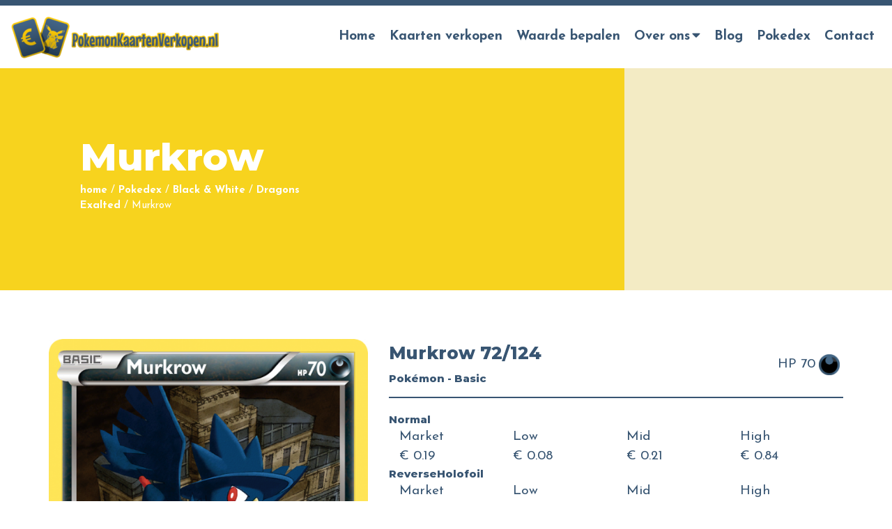

--- FILE ---
content_type: text/html; charset=UTF-8
request_url: https://pokemonkaartenverkopen.nl/pokedex/black-white/dragons-exalted/murkrow-72-124/
body_size: 14448
content:
<!doctype html>
<html lang="nl-NL">
<head>
	<meta charset="UTF-8">
	<meta name="viewport" content="width=device-width, initial-scale=1">
		<link rel="profile" href="https://gmpg.org/xfn/11">
	
		<script>(function(w,d,s,l,i){w[l]=w[l]||[];w[l].push({'gtm.start':
		new Date().getTime(),event:'gtm.js'});var f=d.getElementsByTagName(s)[0],
		j=d.createElement(s),dl=l!='dataLayer'?'&l='+l:'';j.async=true;j.src=
		'https://www.googletagmanager.com/gtm.js?id='+i+dl;f.parentNode.insertBefore(j,f);
		})(window,document,'script','dataLayer','GTM-TX8FWN3');</script>
	
	<meta name='robots' content='index, follow, max-image-preview:large, max-snippet:-1, max-video-preview:-1' />
	<style>img:is([sizes="auto" i], [sizes^="auto," i]) { contain-intrinsic-size: 3000px 1500px }</style>
	
	<!-- This site is optimized with the Yoast SEO plugin v24.5 - https://yoast.com/wordpress/plugins/seo/ -->
	<title>Pokedex - Murkrow 72/124 - Pokemonkaartenverkopen.nl</title>
	<meta name="description" content="Heb jij 1 van de Murkrow 72/124 kaarten uit de Dragons Exalted van Black &amp; White in je bezit? Check dan hier de zeldzaamheid – en de waarde!" />
	<link rel="canonical" href="https://pokemonkaartenverkopen.nl/pokedex/black-white/dragons-exalted/murkrow-72-124/" />
	<meta property="og:locale" content="nl_NL" />
	<meta property="og:type" content="article" />
	<meta property="og:title" content="Pokedex - Murkrow 72/124 - Pokemonkaartenverkopen.nl" />
	<meta property="og:description" content="Heb jij 1 van de Murkrow 72/124 kaarten uit de Dragons Exalted van Black &amp; White in je bezit? Check dan hier de zeldzaamheid – en de waarde!" />
	<meta property="og:url" content="https://pokemonkaartenverkopen.nl/pokedex/black-white/dragons-exalted/murkrow-72-124/" />
	<meta property="og:site_name" content="PokemonKaartenVerkopen.nl" />
	<meta property="article:modified_time" content="2021-08-31T13:03:40+00:00" />
	<meta name="twitter:card" content="summary_large_image" />
	<script type="application/ld+json" class="yoast-schema-graph">{"@context":"https://schema.org","@graph":[{"@type":"WebPage","@id":"https://pokemonkaartenverkopen.nl/pokedex/black-white/dragons-exalted/murkrow-72-124/","url":"https://pokemonkaartenverkopen.nl/pokedex/black-white/dragons-exalted/murkrow-72-124/","name":"Pokedex - Murkrow 72/124 - Pokemonkaartenverkopen.nl","isPartOf":{"@id":"https://pokemonkaartenverkopen.nl/#website"},"datePublished":"2021-08-19T11:19:45+00:00","dateModified":"2021-08-31T13:03:40+00:00","description":"Heb jij 1 van de Murkrow 72/124 kaarten uit de Dragons Exalted van Black &amp; White in je bezit? Check dan hier de zeldzaamheid – en de waarde!","breadcrumb":{"@id":"https://pokemonkaartenverkopen.nl/pokedex/black-white/dragons-exalted/murkrow-72-124/#breadcrumb"},"inLanguage":"nl-NL","potentialAction":[{"@type":"ReadAction","target":["https://pokemonkaartenverkopen.nl/pokedex/black-white/dragons-exalted/murkrow-72-124/"]}]},{"@type":"BreadcrumbList","@id":"https://pokemonkaartenverkopen.nl/pokedex/black-white/dragons-exalted/murkrow-72-124/#breadcrumb","itemListElement":[{"@type":"ListItem","position":1,"name":"home","item":"https://pokemonkaartenverkopen.nl/"},{"@type":"ListItem","position":2,"name":"Pokedex","item":"https://pokemonkaartenverkopen.nl/pokedex/"},{"@type":"ListItem","position":3,"name":"Black &amp; White","item":"https://pokemonkaartenverkopen.nl/pokedex/black-white/"},{"@type":"ListItem","position":4,"name":"Dragons Exalted","item":"https://pokemonkaartenverkopen.nl/pokedex/black-white/dragons-exalted/"},{"@type":"ListItem","position":5,"name":"Murkrow"}]},{"@type":"WebSite","@id":"https://pokemonkaartenverkopen.nl/#website","url":"https://pokemonkaartenverkopen.nl/","name":"PokemonKaartenVerkopen.nl","description":"Verkoop je Pokemon Kaarten!","publisher":{"@id":"https://pokemonkaartenverkopen.nl/#organization"},"potentialAction":[{"@type":"SearchAction","target":{"@type":"EntryPoint","urlTemplate":"https://pokemonkaartenverkopen.nl/?s={search_term_string}"},"query-input":{"@type":"PropertyValueSpecification","valueRequired":true,"valueName":"search_term_string"}}],"inLanguage":"nl-NL"},{"@type":"Organization","@id":"https://pokemonkaartenverkopen.nl/#organization","name":"PokemonKaartenVerkopen","url":"https://pokemonkaartenverkopen.nl/","logo":{"@type":"ImageObject","inLanguage":"nl-NL","@id":"https://pokemonkaartenverkopen.nl/#/schema/logo/image/","url":"https://pokemonkaartenverkopen.nl/wp-content/uploads/2020/09/Logo-PokemonKaartenVerkopen.png","contentUrl":"https://pokemonkaartenverkopen.nl/wp-content/uploads/2020/09/Logo-PokemonKaartenVerkopen.png","width":492,"height":100,"caption":"PokemonKaartenVerkopen"},"image":{"@id":"https://pokemonkaartenverkopen.nl/#/schema/logo/image/"}}]}</script>
	<!-- / Yoast SEO plugin. -->


<link rel='dns-prefetch' href='//unpkg.com' />
<link rel="alternate" type="application/rss+xml" title="PokemonKaartenVerkopen.nl &raquo; feed" href="https://pokemonkaartenverkopen.nl/feed/" />
<link rel="alternate" type="application/rss+xml" title="PokemonKaartenVerkopen.nl &raquo; reacties feed" href="https://pokemonkaartenverkopen.nl/comments/feed/" />
<link rel='stylesheet' id='wp-block-library-css' href='https://pokemonkaartenverkopen.nl/wp-includes/css/dist/block-library/style.min.css?ver=6.7.4' type='text/css' media='all' />
<style id='classic-theme-styles-inline-css' type='text/css'>
/*! This file is auto-generated */
.wp-block-button__link{color:#fff;background-color:#32373c;border-radius:9999px;box-shadow:none;text-decoration:none;padding:calc(.667em + 2px) calc(1.333em + 2px);font-size:1.125em}.wp-block-file__button{background:#32373c;color:#fff;text-decoration:none}
</style>
<style id='global-styles-inline-css' type='text/css'>
:root{--wp--preset--aspect-ratio--square: 1;--wp--preset--aspect-ratio--4-3: 4/3;--wp--preset--aspect-ratio--3-4: 3/4;--wp--preset--aspect-ratio--3-2: 3/2;--wp--preset--aspect-ratio--2-3: 2/3;--wp--preset--aspect-ratio--16-9: 16/9;--wp--preset--aspect-ratio--9-16: 9/16;--wp--preset--color--black: #000000;--wp--preset--color--cyan-bluish-gray: #abb8c3;--wp--preset--color--white: #ffffff;--wp--preset--color--pale-pink: #f78da7;--wp--preset--color--vivid-red: #cf2e2e;--wp--preset--color--luminous-vivid-orange: #ff6900;--wp--preset--color--luminous-vivid-amber: #fcb900;--wp--preset--color--light-green-cyan: #7bdcb5;--wp--preset--color--vivid-green-cyan: #00d084;--wp--preset--color--pale-cyan-blue: #8ed1fc;--wp--preset--color--vivid-cyan-blue: #0693e3;--wp--preset--color--vivid-purple: #9b51e0;--wp--preset--gradient--vivid-cyan-blue-to-vivid-purple: linear-gradient(135deg,rgba(6,147,227,1) 0%,rgb(155,81,224) 100%);--wp--preset--gradient--light-green-cyan-to-vivid-green-cyan: linear-gradient(135deg,rgb(122,220,180) 0%,rgb(0,208,130) 100%);--wp--preset--gradient--luminous-vivid-amber-to-luminous-vivid-orange: linear-gradient(135deg,rgba(252,185,0,1) 0%,rgba(255,105,0,1) 100%);--wp--preset--gradient--luminous-vivid-orange-to-vivid-red: linear-gradient(135deg,rgba(255,105,0,1) 0%,rgb(207,46,46) 100%);--wp--preset--gradient--very-light-gray-to-cyan-bluish-gray: linear-gradient(135deg,rgb(238,238,238) 0%,rgb(169,184,195) 100%);--wp--preset--gradient--cool-to-warm-spectrum: linear-gradient(135deg,rgb(74,234,220) 0%,rgb(151,120,209) 20%,rgb(207,42,186) 40%,rgb(238,44,130) 60%,rgb(251,105,98) 80%,rgb(254,248,76) 100%);--wp--preset--gradient--blush-light-purple: linear-gradient(135deg,rgb(255,206,236) 0%,rgb(152,150,240) 100%);--wp--preset--gradient--blush-bordeaux: linear-gradient(135deg,rgb(254,205,165) 0%,rgb(254,45,45) 50%,rgb(107,0,62) 100%);--wp--preset--gradient--luminous-dusk: linear-gradient(135deg,rgb(255,203,112) 0%,rgb(199,81,192) 50%,rgb(65,88,208) 100%);--wp--preset--gradient--pale-ocean: linear-gradient(135deg,rgb(255,245,203) 0%,rgb(182,227,212) 50%,rgb(51,167,181) 100%);--wp--preset--gradient--electric-grass: linear-gradient(135deg,rgb(202,248,128) 0%,rgb(113,206,126) 100%);--wp--preset--gradient--midnight: linear-gradient(135deg,rgb(2,3,129) 0%,rgb(40,116,252) 100%);--wp--preset--font-size--small: 13px;--wp--preset--font-size--medium: 20px;--wp--preset--font-size--large: 36px;--wp--preset--font-size--x-large: 42px;--wp--preset--spacing--20: 0.44rem;--wp--preset--spacing--30: 0.67rem;--wp--preset--spacing--40: 1rem;--wp--preset--spacing--50: 1.5rem;--wp--preset--spacing--60: 2.25rem;--wp--preset--spacing--70: 3.38rem;--wp--preset--spacing--80: 5.06rem;--wp--preset--shadow--natural: 6px 6px 9px rgba(0, 0, 0, 0.2);--wp--preset--shadow--deep: 12px 12px 50px rgba(0, 0, 0, 0.4);--wp--preset--shadow--sharp: 6px 6px 0px rgba(0, 0, 0, 0.2);--wp--preset--shadow--outlined: 6px 6px 0px -3px rgba(255, 255, 255, 1), 6px 6px rgba(0, 0, 0, 1);--wp--preset--shadow--crisp: 6px 6px 0px rgba(0, 0, 0, 1);}:where(.is-layout-flex){gap: 0.5em;}:where(.is-layout-grid){gap: 0.5em;}body .is-layout-flex{display: flex;}.is-layout-flex{flex-wrap: wrap;align-items: center;}.is-layout-flex > :is(*, div){margin: 0;}body .is-layout-grid{display: grid;}.is-layout-grid > :is(*, div){margin: 0;}:where(.wp-block-columns.is-layout-flex){gap: 2em;}:where(.wp-block-columns.is-layout-grid){gap: 2em;}:where(.wp-block-post-template.is-layout-flex){gap: 1.25em;}:where(.wp-block-post-template.is-layout-grid){gap: 1.25em;}.has-black-color{color: var(--wp--preset--color--black) !important;}.has-cyan-bluish-gray-color{color: var(--wp--preset--color--cyan-bluish-gray) !important;}.has-white-color{color: var(--wp--preset--color--white) !important;}.has-pale-pink-color{color: var(--wp--preset--color--pale-pink) !important;}.has-vivid-red-color{color: var(--wp--preset--color--vivid-red) !important;}.has-luminous-vivid-orange-color{color: var(--wp--preset--color--luminous-vivid-orange) !important;}.has-luminous-vivid-amber-color{color: var(--wp--preset--color--luminous-vivid-amber) !important;}.has-light-green-cyan-color{color: var(--wp--preset--color--light-green-cyan) !important;}.has-vivid-green-cyan-color{color: var(--wp--preset--color--vivid-green-cyan) !important;}.has-pale-cyan-blue-color{color: var(--wp--preset--color--pale-cyan-blue) !important;}.has-vivid-cyan-blue-color{color: var(--wp--preset--color--vivid-cyan-blue) !important;}.has-vivid-purple-color{color: var(--wp--preset--color--vivid-purple) !important;}.has-black-background-color{background-color: var(--wp--preset--color--black) !important;}.has-cyan-bluish-gray-background-color{background-color: var(--wp--preset--color--cyan-bluish-gray) !important;}.has-white-background-color{background-color: var(--wp--preset--color--white) !important;}.has-pale-pink-background-color{background-color: var(--wp--preset--color--pale-pink) !important;}.has-vivid-red-background-color{background-color: var(--wp--preset--color--vivid-red) !important;}.has-luminous-vivid-orange-background-color{background-color: var(--wp--preset--color--luminous-vivid-orange) !important;}.has-luminous-vivid-amber-background-color{background-color: var(--wp--preset--color--luminous-vivid-amber) !important;}.has-light-green-cyan-background-color{background-color: var(--wp--preset--color--light-green-cyan) !important;}.has-vivid-green-cyan-background-color{background-color: var(--wp--preset--color--vivid-green-cyan) !important;}.has-pale-cyan-blue-background-color{background-color: var(--wp--preset--color--pale-cyan-blue) !important;}.has-vivid-cyan-blue-background-color{background-color: var(--wp--preset--color--vivid-cyan-blue) !important;}.has-vivid-purple-background-color{background-color: var(--wp--preset--color--vivid-purple) !important;}.has-black-border-color{border-color: var(--wp--preset--color--black) !important;}.has-cyan-bluish-gray-border-color{border-color: var(--wp--preset--color--cyan-bluish-gray) !important;}.has-white-border-color{border-color: var(--wp--preset--color--white) !important;}.has-pale-pink-border-color{border-color: var(--wp--preset--color--pale-pink) !important;}.has-vivid-red-border-color{border-color: var(--wp--preset--color--vivid-red) !important;}.has-luminous-vivid-orange-border-color{border-color: var(--wp--preset--color--luminous-vivid-orange) !important;}.has-luminous-vivid-amber-border-color{border-color: var(--wp--preset--color--luminous-vivid-amber) !important;}.has-light-green-cyan-border-color{border-color: var(--wp--preset--color--light-green-cyan) !important;}.has-vivid-green-cyan-border-color{border-color: var(--wp--preset--color--vivid-green-cyan) !important;}.has-pale-cyan-blue-border-color{border-color: var(--wp--preset--color--pale-cyan-blue) !important;}.has-vivid-cyan-blue-border-color{border-color: var(--wp--preset--color--vivid-cyan-blue) !important;}.has-vivid-purple-border-color{border-color: var(--wp--preset--color--vivid-purple) !important;}.has-vivid-cyan-blue-to-vivid-purple-gradient-background{background: var(--wp--preset--gradient--vivid-cyan-blue-to-vivid-purple) !important;}.has-light-green-cyan-to-vivid-green-cyan-gradient-background{background: var(--wp--preset--gradient--light-green-cyan-to-vivid-green-cyan) !important;}.has-luminous-vivid-amber-to-luminous-vivid-orange-gradient-background{background: var(--wp--preset--gradient--luminous-vivid-amber-to-luminous-vivid-orange) !important;}.has-luminous-vivid-orange-to-vivid-red-gradient-background{background: var(--wp--preset--gradient--luminous-vivid-orange-to-vivid-red) !important;}.has-very-light-gray-to-cyan-bluish-gray-gradient-background{background: var(--wp--preset--gradient--very-light-gray-to-cyan-bluish-gray) !important;}.has-cool-to-warm-spectrum-gradient-background{background: var(--wp--preset--gradient--cool-to-warm-spectrum) !important;}.has-blush-light-purple-gradient-background{background: var(--wp--preset--gradient--blush-light-purple) !important;}.has-blush-bordeaux-gradient-background{background: var(--wp--preset--gradient--blush-bordeaux) !important;}.has-luminous-dusk-gradient-background{background: var(--wp--preset--gradient--luminous-dusk) !important;}.has-pale-ocean-gradient-background{background: var(--wp--preset--gradient--pale-ocean) !important;}.has-electric-grass-gradient-background{background: var(--wp--preset--gradient--electric-grass) !important;}.has-midnight-gradient-background{background: var(--wp--preset--gradient--midnight) !important;}.has-small-font-size{font-size: var(--wp--preset--font-size--small) !important;}.has-medium-font-size{font-size: var(--wp--preset--font-size--medium) !important;}.has-large-font-size{font-size: var(--wp--preset--font-size--large) !important;}.has-x-large-font-size{font-size: var(--wp--preset--font-size--x-large) !important;}
:where(.wp-block-post-template.is-layout-flex){gap: 1.25em;}:where(.wp-block-post-template.is-layout-grid){gap: 1.25em;}
:where(.wp-block-columns.is-layout-flex){gap: 2em;}:where(.wp-block-columns.is-layout-grid){gap: 2em;}
:root :where(.wp-block-pullquote){font-size: 1.5em;line-height: 1.6;}
</style>
<link rel='stylesheet' id='photoswipe-css-css' href='https://pokemonkaartenverkopen.nl/wp-content/plugins/versatile-gallery/js/photoswipe/dist/photoswipe.css?ver=4.1.3' type='text/css' media='all' />
<link rel='stylesheet' id='photoswipe-skins-css' href='https://pokemonkaartenverkopen.nl/wp-content/plugins/versatile-gallery/js/photoswipe/dist/default-skin/default-skin.css?ver=4.1.3' type='text/css' media='all' />
<link rel='stylesheet' id='versatile-style-css' href='https://pokemonkaartenverkopen.nl/wp-content/themes/versatile/style.css?ver=1.8.6' type='text/css' media='all' />
<link rel='stylesheet' id='versatile-child-style-css' href='https://pokemonkaartenverkopen.nl/wp-content/themes/versatile-child/style.css?ver=1.0' type='text/css' media='all' />
<link rel='stylesheet' id='pokemon-tcg-style-css' href='https://pokemonkaartenverkopen.nl/wp-content/themes/versatile-child/modules/pokemon-tcg/style.css?ver=6.7.4' type='text/css' media='all' />
<link rel='stylesheet' id='font-awesome-css' href='https://pokemonkaartenverkopen.nl/wp-content/themes/versatile/fonts/fontawesome/css/all.min.css?ver=6.7.4' type='text/css' media='all' />
<link rel='stylesheet' id='swiper-css' href='https://unpkg.com/swiper/swiper-bundle.css?ver=6.7.4' type='text/css' media='all' />
<link rel='stylesheet' id='swiper-bundle-css' href='https://unpkg.com/swiper/swiper-bundle.min.css?ver=6.7.4' type='text/css' media='all' />
<link rel='stylesheet' id='slick-css-css' href='https://pokemonkaartenverkopen.nl/wp-content/themes/versatile/libs/slick-carousel/slick/slick.css?ver=6.7.4' type='text/css' media='all' />
<link rel='stylesheet' id='slick-theme-css-css' href='https://pokemonkaartenverkopen.nl/wp-content/themes/versatile/libs/slick-carousel/slick/slick-theme.css?ver=6.7.4' type='text/css' media='all' />
<script type="text/javascript" src="https://pokemonkaartenverkopen.nl/wp-includes/js/jquery/jquery.min.js?ver=3.7.1" id="jquery-core-js"></script>
<script type="text/javascript" src="https://pokemonkaartenverkopen.nl/wp-includes/js/jquery/jquery-migrate.min.js?ver=3.4.1" id="jquery-migrate-js"></script>
<script type="text/javascript" src="https://pokemonkaartenverkopen.nl/wp-content/themes/versatile-child/modules/pokemon-tcg/assets/slick/slick.min.js?ver=6.7.4" id="pokemon-tcg-slick-js-js"></script>
<script type="text/javascript" id="versatile-script-js-extra">
/* <![CDATA[ */
var translations = {"Back":"Terug"};
/* ]]> */
</script>
<script type="text/javascript" src="https://pokemonkaartenverkopen.nl/wp-content/themes/versatile/js/script.min.js?ver=1.0" id="versatile-script-js"></script>
<script type="text/javascript" src="https://pokemonkaartenverkopen.nl/wp-content/themes/versatile-child/js/custom_script.js?ver=1.0" id="versatile-child-scripts-js"></script>
<link rel="https://api.w.org/" href="https://pokemonkaartenverkopen.nl/wp-json/" /><link rel="EditURI" type="application/rsd+xml" title="RSD" href="https://pokemonkaartenverkopen.nl/xmlrpc.php?rsd" />
<meta name="generator" content="WordPress 6.7.4" />
<link rel='shortlink' href='https://pokemonkaartenverkopen.nl/?p=4748' />
<link rel="alternate" title="oEmbed (JSON)" type="application/json+oembed" href="https://pokemonkaartenverkopen.nl/wp-json/oembed/1.0/embed?url=https%3A%2F%2Fpokemonkaartenverkopen.nl%2Fpokedex%2Fblack-white%2Fdragons-exalted%2Fmurkrow-72-124%2F" />
<link rel="alternate" title="oEmbed (XML)" type="text/xml+oembed" href="https://pokemonkaartenverkopen.nl/wp-json/oembed/1.0/embed?url=https%3A%2F%2Fpokemonkaartenverkopen.nl%2Fpokedex%2Fblack-white%2Fdragons-exalted%2Fmurkrow-72-124%2F&#038;format=xml" />
<style>
/*
* Primary color
*/
a {
    color: #f7d31e;
}

a:hover,
a:focus {
    color: #e3bf0a;
}

body .gform_wrapper input[type="submit"] {
    background-color: #f7d31e;
    border-bottom: 3px solid #e3bf0a;
}

body .gform_wrapper input[type="submit"]:hover {
    background-color: #ffe732;
}

.theme-hero .inner .intro {
    color: #f7d31e;
}

::selection {
    background-color: #f7d31e;
    color: #fff;
}

.site-footer {
    border-color: #f7d31e;
}


.btn,
.btn:active,
.btn:focus,
.theme-hero .btn {
    background: #f7d31e;
    border-bottom: 3px solid #e3bf0a;
}

.btn:hover,
.theme-hero .btn:hover {
    background: #e3bf0a;
}

.numbered-pagination .page-numbers {
    color: #f7d31e;
}

.numbered-pagination .next,
.numbered-pagination .prev {
    background-color: #f7d31e;
    color: #fff;
}

.numbered-pagination .current,
.numbered-pagination .page-numbers:hover {
    background-color: #f7d31e;
    color: #fff;
}



/*
* Topbar background
*/
.top-bar {
    background-color: #385572;
}

/*
* Topbar text
*/
.top-bar,
.top-bar a {
    color: #ffffff;
}

/*
* Header background
*/
.site-header {
    background: #ffffff;
}

/*
* Header Link color
*/
.main-navigation a {
    color: #385572;
}

/*
* Header Link active color
*/
.main-navigation .current_page_item>a,
.main-navigation .current-menu-item>a,
.main-navigation .current_page_ancestor>a,
.main-navigation .current-menu-ancestor>a {
    color: #f7d31e;
}

#slide-menu .current_page_item>a,
#slide-menu .current-menu-item>a,
#slide-menu .current_page_ancestor>a,
#slide-menu .current-menu-ancestor>a {
background: #f7d31e;
}


/*
* Header mobile and tablet menu bars color
*/
.menu-toggle-title {
    color: #f7d31e;
}

.burger-bars span,
.menu-toggle:hover .burger-bars span:before,
.menu-toggle:focus .burger-bars span:before {
    background: #f7d31e;
}

/*
* Header hover color
*/
.main-navigation #primary-menu>li:hover>a {
    color: #f7d31e;
}

#slide-menu a:hover,
#slide-menu a:focus {
    background: #f7d31e;
}

/*
* Header dropdown hover
*/
.main-navigation ul.sub-menu>li:hover>a {
    color: #fff;
    background: #f7d31e;
}

/*
* Header dropdown active color
*/
.main-navigation ul.sub-menu .current_page_item>a,
.main-navigation ul.sub-menu .current-menu-item>a {
    color: #fff;
    background: #f7d31e;
}

/*
* Header dropdown color
*/
.main-navigation ul.sub-menu {
    background: #385572;
}

/*
* Header dropdown color
*/
.main-navigation ul.sub-menu a {
    color: #ffffff;
}

.sidenav {
    background: #385572;
}

/*
* Text color
*/
body,
button,
input,
select,
optgroup,
textarea {
    color: #385572;
}

.gform_wrapper .top_label .gfield_label,
.gform_wrapper legend.gfield_label {
    color: #385572;
}

.gform_wrapper input:not([type=radio]):not([type=checkbox]):not([type=submit]):not([type=button]):not([type=image]):not([type=file]) {
    color: #385572;
}

body .gform_wrapper textarea {
    color: #385572;
}

/*
* Footer color
*/
.site-footer {
    background: #385572;
}

/*
* Footer text color
*/
.site-footer {
    color: #ffffff;
}

</style>
<link rel="icon" href="https://pokemonkaartenverkopen.nl/wp-content/uploads/2020/09/cropped-favicon-32x32.png" sizes="32x32" />
<link rel="icon" href="https://pokemonkaartenverkopen.nl/wp-content/uploads/2020/09/cropped-favicon-192x192.png" sizes="192x192" />
<link rel="apple-touch-icon" href="https://pokemonkaartenverkopen.nl/wp-content/uploads/2020/09/cropped-favicon-180x180.png" />
<meta name="msapplication-TileImage" content="https://pokemonkaartenverkopen.nl/wp-content/uploads/2020/09/cropped-favicon-270x270.png" />
		<style type="text/css" id="wp-custom-css">
			

.su-spoiler {margin-bottom:10px !important;}

.su-accordion {
    margin-bottom: 10px !important;
}

.breadcrumb-text a {color:#FFF;}

.entry-title {text-align:left;}
h2.entry-title a {color:inherit;}

a:hover, a:focus {
	color: #f7d31e;text-decoration:underline;}

.main-navigation a:hover, .main-navigation a:focus, a.btn:focus, a.btn:hover {text-decoration:none;}

.search article .entry-title, .blog article .entry-title {line-height:1.5;}



.gform_wrapper ul.gform_fields li.gfield {
    padding-right: 0px;
    margin-top: 10px !important;
}

.latest-news h4 {
    font-size: 20px;
    margin: 0 0 5px;
        margin-bottom: 5px;
    line-height: 1.4;
    margin-bottom: 20px;
}


.search article .entry-title, .blog article .entry-title, .nieuws article .entry-title {
    line-height: 1.5;
}
.search article .entry-title, .blog article .entry-title, .nieuws article .entry-title {
    font-size: 1.5em;
    margin-bottom: 20px;
}
.entry-title {
    text-align: left;
}


.no-space {padding-top:0px;padding-bottom:0px;}
.no-space-top {padding-top:0px;}
.no-space-bottom {padding-bottom:0px;}

.no-space-top .container-fluid {padding-top:0px;}
.no-space-bottom .container-fluid {padding-bottom:0px;}

.center {text-align:center;}

@media (max-width:768px) {
	
	.center {text-align:left;}
	
	.flex-columns.sum div[class^="col"] {margin:0px !important;}
	
}

.sum .col-lg-4 {margin-bottom:10px !important}

.sum ul {margin-bottom:0px !important;margin-left:0px !important;padding-left:0px !important;}
.sum li {list-style-type:none;position:relative;z-index:0;}
.sum li a {background-color:#385572;width:100%;display:block;margin:0px 0px 3px;padding:10px 25px 6px;border-radius:5px;line-height:1.6;color:#FFF;}

.sum li a::after {font-family: "Font Awesome 5 Free";
    content: "\f30b";
    padding-right: 10px;
    display: inline-block;
    font-weight: 900 !important;
    position: absolute;
    top: 9px;
    margin-left: 10px;
    transition: 0.3s ease;z-index:10;
}

.sum li a:hover {text-decoration:unset !important;}
.sum li a:hover::after {margin-left:15px;}		</style>
			<script data-ad-client="ca-pub-6303054344403373" async src="https://pagead2.googlesyndication.com/pagead/js/adsbygoogle.js"></script>
	<script async src="https://pagead2.googlesyndication.com/pagead/js/adsbygoogle.js?client=ca-pub-6303054344403373"
     crossorigin="anonymous"></script>
</head>
<body data-rsssl=1 class="pokedex-template-default single single-pokedex postid-4748 right-sidebar header-wrapper-disabled page-hero-wrapper-disabled">

<noscript><iframe src="https://www.googletagmanager.com/ns.html?id=GTM-TX8FWN3" height="0" width="0" style="display:none;visibility:hidden"></iframe></noscript>

<div id="page" class="site">

	<header id="masthead" class="site-header">

		<div class="top-bar">
    <div class="container-fluid wrapper">
        <div class="row align-items-center">
            <div class="col-md-6 d-none d-md-block">
                            </div>
            <div class="col-md-6 text-center text-md-right">
                            </div>
        </div>
    </div>
</div><!-- .top-bar -->

		<div class="header-bottom wrapper">

					<div class="header-logo has-mobile-logo">
			<a href="https://pokemonkaartenverkopen.nl/" rel="home">
				<img width="300" height="61" src="https://pokemonkaartenverkopen.nl/wp-content/uploads/2020/09/Logo-PokemonKaartenVerkopen-300x61.png" class="desktop-logo" alt="Logo PokemonKaartenVerkopen" decoding="async" srcset="https://pokemonkaartenverkopen.nl/wp-content/uploads/2020/09/Logo-PokemonKaartenVerkopen-300x61.png 300w, https://pokemonkaartenverkopen.nl/wp-content/uploads/2020/09/Logo-PokemonKaartenVerkopen.png 492w" sizes="(max-width: 300px) 100vw, 300px" /><img width="300" height="61" src="https://pokemonkaartenverkopen.nl/wp-content/uploads/2020/09/Logo-PokemonKaartenVerkopen-300x61.png" class="mobile-logo" alt="Logo PokemonKaartenVerkopen" decoding="async" srcset="https://pokemonkaartenverkopen.nl/wp-content/uploads/2020/09/Logo-PokemonKaartenVerkopen-300x61.png 300w, https://pokemonkaartenverkopen.nl/wp-content/uploads/2020/09/Logo-PokemonKaartenVerkopen.png 492w" sizes="(max-width: 300px) 100vw, 300px" />			</a>
		</div><!-- .header-logo -->
		
			<nav id="site-navigation" class="main-navigation">
				<a class="menu-toggle">
					<div class="burger-bars">
						<span class="burger_top"></span>
						<span class="burger_middle"></span>
						<span class="burger_bottom"></span>
					</div>
					<span class="menu-toggle-title">Menu</span>
				</a>
				<div class="menu-menu-container"><ul id="primary-menu" class="menu"><li id="menu-item-11" class="menu-item menu-item-type-post_type menu-item-object-page menu-item-home menu-item-11"><a href="https://pokemonkaartenverkopen.nl/">Home</a></li>
<li id="menu-item-30" class="menu-item menu-item-type-post_type menu-item-object-page menu-item-30"><a href="https://pokemonkaartenverkopen.nl/kaarten-verkopen/">Kaarten verkopen</a></li>
<li id="menu-item-18929" class="menu-item menu-item-type-custom menu-item-object-custom menu-item-18929"><a href="https://pokemonkaartenverkopen.nl/blog/pokemon-kaarten-waarde-bepalen-zo-doe-je-dat/">Waarde bepalen</a></li>
<li id="menu-item-80" class="menu-item menu-item-type-post_type menu-item-object-page menu-item-has-children menu-item-80"><a href="https://pokemonkaartenverkopen.nl/over-ons/">Over ons</a>
<ul class="sub-menu">
	<li id="menu-item-29" class="menu-item menu-item-type-post_type menu-item-object-page menu-item-29"><a href="https://pokemonkaartenverkopen.nl/faq/">Veelgestelde vragen</a></li>
	<li id="menu-item-557" class="menu-item menu-item-type-custom menu-item-object-custom menu-item-557"><a href="https://pokemonkaartenverkopen.nl/nieuws/">Nieuws</a></li>
</ul>
</li>
<li id="menu-item-132" class="menu-item menu-item-type-post_type menu-item-object-page current_page_parent menu-item-132"><a href="https://pokemonkaartenverkopen.nl/blog/">Blog</a></li>
<li id="menu-item-14495" class="menu-item menu-item-type-custom menu-item-object-custom menu-item-14495"><a href="https://pokemonkaartenverkopen.nl/pokedex/">Pokedex</a></li>
<li id="menu-item-10" class="menu-item menu-item-type-post_type menu-item-object-page menu-item-10"><a href="https://pokemonkaartenverkopen.nl/contact/">Contact</a></li>
</ul></div>			</nav><!-- #site-navigation -->

		</div><!-- .wrapper -->

	</header><!-- #masthead -->

	<div class="theme-hero">

    	        <img src="https://pokemonkaartenverkopen.nl/wp-content/themes/versatile-child/img/hero.jpg" alt="Hero">
	    
    <div class="wrapper">
        <h1 class="entry-title">Murkrow</h1>
        <section id="breadcrumbs">
	<div class="container-fluid">
		<div class="row">
			<div class="col">
			<p class="breadcrumb-text"><span><span><a href="https://pokemonkaartenverkopen.nl/">home</a></span> / <span><a href="https://pokemonkaartenverkopen.nl/pokedex/">Pokedex</a></span> / <span><a href="https://pokemonkaartenverkopen.nl/pokedex/black-white/">Black &amp; White</a></span> / <span><a href="https://pokemonkaartenverkopen.nl/pokedex/black-white/dragons-exalted/">Dragons Exalted</a></span> / <span class="breadcrumb_last" aria-current="page">Murkrow</span></span></p>			</div>
		</div>
	</div>
</section>

    </div>


</div>

	<div class="sidenav">
		<a href="#" class="sidenav-closebtn">&times;</a>
		<nav class="sidenav-main" role="navigation">
			<ul id="slide-menu" class="menu"><li class="menu-item menu-item-type-post_type menu-item-object-page menu-item-home menu-item-11"><a href="https://pokemonkaartenverkopen.nl/">Home</a></li>
<li class="menu-item menu-item-type-post_type menu-item-object-page menu-item-30"><a href="https://pokemonkaartenverkopen.nl/kaarten-verkopen/">Kaarten verkopen</a></li>
<li class="menu-item menu-item-type-custom menu-item-object-custom menu-item-18929"><a href="https://pokemonkaartenverkopen.nl/blog/pokemon-kaarten-waarde-bepalen-zo-doe-je-dat/">Waarde bepalen</a></li>
<li class="menu-item menu-item-type-post_type menu-item-object-page menu-item-has-children menu-item-80"><a href="https://pokemonkaartenverkopen.nl/over-ons/">Over ons</a>
<ul class="sub-menu">
	<li class="menu-item menu-item-type-post_type menu-item-object-page menu-item-29"><a href="https://pokemonkaartenverkopen.nl/faq/">Veelgestelde vragen</a></li>
	<li class="menu-item menu-item-type-custom menu-item-object-custom menu-item-557"><a href="https://pokemonkaartenverkopen.nl/nieuws/">Nieuws</a></li>
</ul>
</li>
<li class="menu-item menu-item-type-post_type menu-item-object-page current_page_parent menu-item-132"><a href="https://pokemonkaartenverkopen.nl/blog/">Blog</a></li>
<li class="menu-item menu-item-type-custom menu-item-object-custom menu-item-14495"><a href="https://pokemonkaartenverkopen.nl/pokedex/">Pokedex</a></li>
<li class="menu-item menu-item-type-post_type menu-item-object-page menu-item-10"><a href="https://pokemonkaartenverkopen.nl/contact/">Contact</a></li>
</ul>		</nav>
	</div>

	
	<div id="content" class="site-content">

	<div id="primary" class="content-area">
		<main id="main" class="site-main">

			<article id="post-4748" class="post-4748 pokedex type-pokedex status-publish hentry pokedex-categorie-black-white pokedex-categorie-dragons-exalted">
	<header class="entry-header"></header><!-- .entry-header -->	<div class="entry-content wrapper">
		<div class="container flex_columns mb-3 ">
			<div class="row">
              <div class="col-lg-5 flex_columns_col">
				<div class="pokemonkaart-image">
					<img src="https://pokemonkaartenverkopen.nl/wp-content/themes/versatile-child/modules/pokemon-tcg/assets/cards/hi-murkrow-72-black-white-dragons-exalted.png" alt="Murkrow 72/124 Black &amp; White Dragons Exalted">
				</div>
				<div class="actieknop-container">
										   <a target="_blank" class="btn btn-lightblue" href="https://partner.bol.com/click/click?p=2&t=url&s=1157421&f=TXL&url=https%3A%2F%2Fwww.bol.com%2Fnl%2Fl%2Fpokemon-kaarten%2FN%2F55042%2F&name=bol.com " title="Pokemon kaarten kopen">Pokemon kaarten kopen</a>
					   				</div>
              </div>
              <div class="col-lg-7 flex_columns_col">
				<div class="pokemonkaart-details">
					<div class="pokemonkaart-details-header row">
						<div class="pokemonkaart-header-title col-8">
							<h2>Murkrow 72/124</h2>
							<h5>
							Pokémon - Basic							</h5>
						</div>
						<div class="pokemonkaart-header-data col-4">
							<div class="pokemonkaart-header-content">
        						<span>HP 70</span><img alt="Darkness" class="elemental-type-img" src="https://pokemonkaartenverkopen.nl/wp-content/themes/versatile-child/modules/pokemon-tcg/assets/types/darkness.png">							</div>
						</div>
					</div>
					<div class="pokemonkaart-details-divider"></div>
					<div class="pokemonkaart-details-market">
						<div class="pokemonkaart-tcg-player"><div class="pokemonkaart-tcg-entry"><div class="tcg-header"><h5 class="tcg-name">Normal</h5></div><div class="tcg-content row"><div class="tcg-market col-3"><span class="left-fullwidth">Market</span><span class="left-fullwidth">&euro; 0.19</span></div><div class="tcg-low col-3"><span class="left-fullwidth">Low</span><span class="left-fullwidth">&euro; 0.08</span></div><div class="tcg-mid col-3"<span class="left-fullwidth">Mid</span><span class="left-fullwidth">&euro; 0.21</span></div><div class="tcg-high col-3"><span class="left-fullwidth">High</span><span class="left-fullwidth">&euro; 0.84</span></div></div></div><div class="pokemonkaart-tcg-entry"><div class="tcg-header"><h5 class="tcg-name">ReverseHolofoil</h5></div><div class="tcg-content row"><div class="tcg-market col-3"><span class="left-fullwidth">Market</span><span class="left-fullwidth">&euro; 0.47</span></div><div class="tcg-low col-3"><span class="left-fullwidth">Low</span><span class="left-fullwidth">&euro; 0.25</span></div><div class="tcg-mid col-3"<span class="left-fullwidth">Mid</span><span class="left-fullwidth">&euro; 0.39</span></div><div class="tcg-high col-3"><span class="left-fullwidth">High</span><span class="left-fullwidth">&euro; 0.92</span></div></div></div></div>					</div>
					<div class="pokemonkaart-details-divider"></div>
					<div class="pokemonkaart-details-body">
						<div class="pokemonkaart-details-attacks"><h5>Attacks</h5><div class="pokemonkaart-attack"><div class="attack-header"><img alt="Colorless" class="elemental-type-img" src="https://pokemonkaartenverkopen.nl/wp-content/themes/versatile-child/modules/pokemon-tcg/assets/types/colorless.png"><h3 class="attack-name">Peck</h3><h3 class="attack-damage">10</h3></div></div><div class="pokemonkaart-attack"><div class="attack-header"><img alt="Darkness" class="elemental-type-img" src="https://pokemonkaartenverkopen.nl/wp-content/themes/versatile-child/modules/pokemon-tcg/assets/types/darkness.png"><img alt="Colorless" class="elemental-type-img" src="https://pokemonkaartenverkopen.nl/wp-content/themes/versatile-child/modules/pokemon-tcg/assets/types/colorless.png"><h3 class="attack-name">Wing Attack</h3><h3 class="attack-damage">20</h3></div></div></div><div class="pokemonkaart-details-wrr row"><div class="weakness-content col-4"><h5>Weakness</h5><div class="weakness-entry"><img alt="Lightning" class="elemental-type-img" src="https://pokemonkaartenverkopen.nl/wp-content/themes/versatile-child/modules/pokemon-tcg/assets/types/lightning.png"><span>×2</span></div></div><div class="resistance-content col-4"><h5>Resistance</h5><div class="resistance-entry"><img alt="Fighting" class="elemental-type-img" src="https://pokemonkaartenverkopen.nl/wp-content/themes/versatile-child/modules/pokemon-tcg/assets/types/fighting.png"><span>-20</span></div></div><div class="retreat-content col-4"><h5>Retreat cost</h5><div class="retreat-entry"><img alt="Colorless" class="elemental-type-img" src="https://pokemonkaartenverkopen.nl/wp-content/themes/versatile-child/modules/pokemon-tcg/assets/types/colorless.png"></div></div><div class="artist-content col-4"><h5>Artist</h5><div class="retreat-entry"><span>Naoyo Kimura</span></div></div><div class="rarity-content col-4"><h5>Rarity</h5><div class="rarity-entry"><span>Common</span></div></div><div class="set-content col-4"><h5>Set</h5><div class="set-entry"><span>Dragons Exalted</span><img alt="Dragons Exalted symbol" class="elemental-type-img" src="https://pokemonkaartenverkopen.nl/wp-content/themes/versatile-child/modules/pokemon-tcg/assets/sets/symbol-bw6.png"></div></div></div>					</div>
					<div class="pokemonkaart-details-number">
						<div class="row"><div class="number-content col-4"><h5>Number</h5><div class="number-entry"><span>72 / 128</span></div></div><div class="number-content col-4"><h5>National dex</h5><div class="number-entry"><span>198</span></div></div></div></div><p><p>De Murkrow kaart zit in de Dragons Exalted set en is nummer 72 in deze set met totaal 128 kaarten. Deze kaart is uitgekomen in het jaar 2012-08-15. De illustraties op de kaart zijn van Naoyo Kimura. Deze kaart heeft een gemiddelde marktwaarde van € 0.19.</p>
<p>De flavor tekst op deze kaart is: If spotted, it will lure an unwary person into chasing it, then lose the pursuer on mountain trails.</p>
</p>					</div>
					<div class="pokemonkaart-details-legal">
						<div class="row"><div class="legal-content col-4"><h5>Standard</h5><div class="legal-entry"><span>Non legal</span></div></div><div class="legal-content col-4"><h5>Expanded</h5><div class="legal-entry"><span>Legal</span></div></div><div class="legal-content col-4"><h5>Unlimited</h5><div class="legal-entry"><span>Legal</span></div></div></div>					</div>
				</div>
              </div>
          	
          	          	<div class="slider-header col">
          		<span class="title">
          			<h2>Meer kaarten in Dragons Exalted</h2>
          		</span>
          	</div>
          	<div class="slider-container">
              	<div class="kaartdetail-set-slider">
              		              			<div class="col-lg-3 col-sm-6 col-md-4 flex_columns_col col_hover">
                        	<a href="https://pokemonkaartenverkopen.nl/pokedex/black-white/dragons-exalted/boldore-66-124/" title="Boldore 66/124 Black &amp; White Dragons Exalted">
                    				<div class="pokemonkaart-image-archive">
                    					<img loading="lazy" alt="Boldore 66/124 Black &amp; White Dragons Exalted" src="https://pokemonkaartenverkopen.nl/wp-content/themes/versatile-child/modules/pokemon-tcg/assets/cards/thumb-boldore-66-black-white-dragons-exalted.png">
                    				</div>
                    
                                  
                    			<div class="pokemonkaart-details-archive">
                    				<h3>
                    					Boldore                    				</h3>
                    				
                                </div>
                                </a>
                                  </div>
              		
              		                			<div class="col-lg-3 col-sm-6 col-md-4 flex_columns_col col_hover">
                        	<a href="https://pokemonkaartenverkopen.nl/pokedex/black-white/dragons-exalted/gigalith-67-124/" title="Gigalith 67/124 Black &amp; White Dragons Exalted">
                    				<div class="pokemonkaart-image-archive">
                    					<img loading="lazy" alt="Gigalith 67/124 Black &amp; White Dragons Exalted" src="https://pokemonkaartenverkopen.nl/wp-content/themes/versatile-child/modules/pokemon-tcg/assets/cards/thumb-gigalith-67-black-white-dragons-exalted.png">
                    				</div>
                    
                                  
                    			<div class="pokemonkaart-details-archive">
                    				<h3>
                    					Gigalith                    				</h3>
                    				
                                </div>
                                </a>
                                  </div>
              		
              		                			<div class="col-lg-3 col-sm-6 col-md-4 flex_columns_col col_hover">
                        	<a href="https://pokemonkaartenverkopen.nl/pokedex/black-white/dragons-exalted/throh-68-124/" title="Throh 68/124 Black &amp; White Dragons Exalted">
                    				<div class="pokemonkaart-image-archive">
                    					<img loading="lazy" alt="Throh 68/124 Black &amp; White Dragons Exalted" src="https://pokemonkaartenverkopen.nl/wp-content/themes/versatile-child/modules/pokemon-tcg/assets/cards/thumb-throh-68-black-white-dragons-exalted.png">
                    				</div>
                    
                                  
                    			<div class="pokemonkaart-details-archive">
                    				<h3>
                    					Throh                    				</h3>
                    				
                                </div>
                                </a>
                                  </div>
              		
              		                			<div class="col-lg-3 col-sm-6 col-md-4 flex_columns_col col_hover">
                        	<a href="https://pokemonkaartenverkopen.nl/pokedex/black-white/dragons-exalted/sawk-69-124/" title="Sawk 69/124 Black &amp; White Dragons Exalted">
                    				<div class="pokemonkaart-image-archive">
                    					<img loading="lazy" alt="Sawk 69/124 Black &amp; White Dragons Exalted" src="https://pokemonkaartenverkopen.nl/wp-content/themes/versatile-child/modules/pokemon-tcg/assets/cards/thumb-sawk-69-black-white-dragons-exalted.png">
                    				</div>
                    
                                  
                    			<div class="pokemonkaart-details-archive">
                    				<h3>
                    					Sawk                    				</h3>
                    				
                                </div>
                                </a>
                                  </div>
              		
              		                			<div class="col-lg-3 col-sm-6 col-md-4 flex_columns_col col_hover">
                        	<a href="https://pokemonkaartenverkopen.nl/pokedex/black-white/dragons-exalted/stunfisk-70-124/" title="Stunfisk 70/124 Black &amp; White Dragons Exalted">
                    				<div class="pokemonkaart-image-archive">
                    					<img loading="lazy" alt="Stunfisk 70/124 Black &amp; White Dragons Exalted" src="https://pokemonkaartenverkopen.nl/wp-content/themes/versatile-child/modules/pokemon-tcg/assets/cards/thumb-stunfisk-70-black-white-dragons-exalted.png">
                    				</div>
                    
                                  
                    			<div class="pokemonkaart-details-archive">
                    				<h3>
                    					Stunfisk                    				</h3>
                    				
                                </div>
                                </a>
                                  </div>
              		
              		                			<div class="col-lg-3 col-sm-6 col-md-4 flex_columns_col col_hover">
                        	<a href="https://pokemonkaartenverkopen.nl/pokedex/black-white/dragons-exalted/terrakion-ex-71-124/" title="Terrakion-EX 71/124 Black &amp; White Dragons Exalted">
                    				<div class="pokemonkaart-image-archive">
                    					<img loading="lazy" alt="Terrakion-EX 71/124 Black &amp; White Dragons Exalted" src="https://pokemonkaartenverkopen.nl/wp-content/themes/versatile-child/modules/pokemon-tcg/assets/cards/thumb-terrakion-ex-71-black-white-dragons-exalted.png">
                    				</div>
                    
                                  
                    			<div class="pokemonkaart-details-archive">
                    				<h3>
                    					Terrakion-EX                    				</h3>
                    				
                                </div>
                                </a>
                                  </div>
              		
              		                			<div class="col-lg-3 col-sm-6 col-md-4 flex_columns_col col_hover">
                        	<a href="https://pokemonkaartenverkopen.nl/pokedex/black-white/dragons-exalted/honchkrow-73-124/" title="Honchkrow 73/124 Black &amp; White Dragons Exalted">
                    				<div class="pokemonkaart-image-archive">
                    					<img loading="lazy" alt="Honchkrow 73/124 Black &amp; White Dragons Exalted" src="https://pokemonkaartenverkopen.nl/wp-content/themes/versatile-child/modules/pokemon-tcg/assets/cards/thumb-honchkrow-73-black-white-dragons-exalted.png">
                    				</div>
                    
                                  
                    			<div class="pokemonkaart-details-archive">
                    				<h3>
                    					Honchkrow                    				</h3>
                    				
                                </div>
                                </a>
                                  </div>
              		
              		                			<div class="col-lg-3 col-sm-6 col-md-4 flex_columns_col col_hover">
                        	<a href="https://pokemonkaartenverkopen.nl/pokedex/black-white/dragons-exalted/houndour-74-124/" title="Houndour 74/124 Black &amp; White Dragons Exalted">
                    				<div class="pokemonkaart-image-archive">
                    					<img loading="lazy" alt="Houndour 74/124 Black &amp; White Dragons Exalted" src="https://pokemonkaartenverkopen.nl/wp-content/themes/versatile-child/modules/pokemon-tcg/assets/cards/thumb-houndour-74-black-white-dragons-exalted.png">
                    				</div>
                    
                                  
                    			<div class="pokemonkaart-details-archive">
                    				<h3>
                    					Houndour                    				</h3>
                    				
                                </div>
                                </a>
                                  </div>
              		
              		                			<div class="col-lg-3 col-sm-6 col-md-4 flex_columns_col col_hover">
                        	<a href="https://pokemonkaartenverkopen.nl/pokedex/black-white/dragons-exalted/houndoom-75-124/" title="Houndoom 75/124 Black &amp; White Dragons Exalted">
                    				<div class="pokemonkaart-image-archive">
                    					<img loading="lazy" alt="Houndoom 75/124 Black &amp; White Dragons Exalted" src="https://pokemonkaartenverkopen.nl/wp-content/themes/versatile-child/modules/pokemon-tcg/assets/cards/thumb-houndoom-75-black-white-dragons-exalted.png">
                    				</div>
                    
                                  
                    			<div class="pokemonkaart-details-archive">
                    				<h3>
                    					Houndoom                    				</h3>
                    				
                                </div>
                                </a>
                                  </div>
              		
              		                			<div class="col-lg-3 col-sm-6 col-md-4 flex_columns_col col_hover">
                        	<a href="https://pokemonkaartenverkopen.nl/pokedex/black-white/dragons-exalted/stunky-76-124/" title="Stunky 76/124 Black &amp; White Dragons Exalted">
                    				<div class="pokemonkaart-image-archive">
                    					<img loading="lazy" alt="Stunky 76/124 Black &amp; White Dragons Exalted" src="https://pokemonkaartenverkopen.nl/wp-content/themes/versatile-child/modules/pokemon-tcg/assets/cards/thumb-stunky-76-black-white-dragons-exalted.png">
                    				</div>
                    
                                  
                    			<div class="pokemonkaart-details-archive">
                    				<h3>
                    					Stunky                    				</h3>
                    				
                                </div>
                                </a>
                                  </div>
              		
              		                			<div class="col-lg-3 col-sm-6 col-md-4 flex_columns_col col_hover">
                        	<a href="https://pokemonkaartenverkopen.nl/pokedex/black-white/dragons-exalted/skuntank-77-124/" title="Skuntank 77/124 Black &amp; White Dragons Exalted">
                    				<div class="pokemonkaart-image-archive">
                    					<img loading="lazy" alt="Skuntank 77/124 Black &amp; White Dragons Exalted" src="https://pokemonkaartenverkopen.nl/wp-content/themes/versatile-child/modules/pokemon-tcg/assets/cards/thumb-skuntank-77-black-white-dragons-exalted.png">
                    				</div>
                    
                                  
                    			<div class="pokemonkaart-details-archive">
                    				<h3>
                    					Skuntank                    				</h3>
                    				
                                </div>
                                </a>
                                  </div>
              		
              		                			<div class="col-lg-3 col-sm-6 col-md-4 flex_columns_col col_hover">
                        	<a href="https://pokemonkaartenverkopen.nl/pokedex/black-white/dragons-exalted/aron-78-124/" title="Aron 78/124 Black &amp; White Dragons Exalted">
                    				<div class="pokemonkaart-image-archive">
                    					<img loading="lazy" alt="Aron 78/124 Black &amp; White Dragons Exalted" src="https://pokemonkaartenverkopen.nl/wp-content/themes/versatile-child/modules/pokemon-tcg/assets/cards/thumb-aron-78-black-white-dragons-exalted.png">
                    				</div>
                    
                                  
                    			<div class="pokemonkaart-details-archive">
                    				<h3>
                    					Aron                    				</h3>
                    				
                                </div>
                                </a>
                                  </div>
              		
              		                		
              	</div>
              	<div class="sliderPrev">
              		<i class="fas fa-less-than"></i>
              	</div>
              	<div class="sliderNext">
              		<i class="fas fa-greater-than"></i>
              	</div>
          	</div>
          
                    	    <div class="slider-header col">
          		<span class="title">
          			<h2>Meer kaarten zoals deze</h2>
          		</span>
          		</div>
          	    <div class="slider-container">
          	    <div class="kaartdetail-set-slider2">
          	                  			<div class="col-lg-3 col-sm-6 col-md-4 flex_columns_col col_hover">
                        	<a href="https://pokemonkaartenverkopen.nl/pokedex/neo/neo-revelation/murkrow-46-66/" title="Murkrow 46/66">
                    				<div class="pokemonkaart-image-archive">
                    					<img alt="Murkrow 46/66" src="https://pokemonkaartenverkopen.nl/wp-content/themes/versatile-child/modules/pokemon-tcg/assets/cards/thumb-murkrow-46-neo-neo-revelation.png">
                    				</div>
                                  
                    			<div class="pokemonkaart-details-archive">
                    				<h3>
                    					Murkrow                    				</h3>
                    				
                                </div>
                                </a>
                                  </div>
              		
              		                			<div class="col-lg-3 col-sm-6 col-md-4 flex_columns_col col_hover">
                        	<a href="https://pokemonkaartenverkopen.nl/pokedex/ex/unseen-forces/murkrow-30-115/" title="Murkrow 30/115">
                    				<div class="pokemonkaart-image-archive">
                    					<img alt="Murkrow 30/115" src="https://pokemonkaartenverkopen.nl/wp-content/themes/versatile-child/modules/pokemon-tcg/assets/cards/thumb-murkrow-30-ex-unseen-forces.png">
                    				</div>
                                  
                    			<div class="pokemonkaart-details-archive">
                    				<h3>
                    					Murkrow                    				</h3>
                    				
                                </div>
                                </a>
                                  </div>
              		
              		                			<div class="col-lg-3 col-sm-6 col-md-4 flex_columns_col col_hover">
                        	<a href="https://pokemonkaartenverkopen.nl/pokedex/diamond-pearl/secret-wonders/murkrow-95-132/" title="Murkrow 95/132">
                    				<div class="pokemonkaart-image-archive">
                    					<img alt="Murkrow 95/132" src="https://pokemonkaartenverkopen.nl/wp-content/themes/versatile-child/modules/pokemon-tcg/assets/cards/thumb-murkrow-95-diamond-pearl-secret-wonders.png">
                    				</div>
                                  
                    			<div class="pokemonkaart-details-archive">
                    				<h3>
                    					Murkrow                    				</h3>
                    				
                                </div>
                                </a>
                                  </div>
              		
              		                			<div class="col-lg-3 col-sm-6 col-md-4 flex_columns_col col_hover">
                        	<a href="https://pokemonkaartenverkopen.nl/pokedex/e-card/skyridge/murkrow-79-182/" title="Murkrow 79/182">
                    				<div class="pokemonkaart-image-archive">
                    					<img alt="Murkrow 79/182" src="https://pokemonkaartenverkopen.nl/wp-content/themes/versatile-child/modules/pokemon-tcg/assets/cards/thumb-murkrow-79-e-card-skyridge.png">
                    				</div>
                                  
                    			<div class="pokemonkaart-details-archive">
                    				<h3>
                    					Murkrow                    				</h3>
                    				
                                </div>
                                </a>
                                  </div>
              		
              		                			<div class="col-lg-3 col-sm-6 col-md-4 flex_columns_col col_hover">
                        	<a href="https://pokemonkaartenverkopen.nl/pokedex/ex/sandstorm/murkrow-47-100/" title="Murkrow 47/100">
                    				<div class="pokemonkaart-image-archive">
                    					<img alt="Murkrow 47/100" src="https://pokemonkaartenverkopen.nl/wp-content/themes/versatile-child/modules/pokemon-tcg/assets/cards/thumb-murkrow-47-ex-sandstorm.png">
                    				</div>
                                  
                    			<div class="pokemonkaart-details-archive">
                    				<h3>
                    					Murkrow                    				</h3>
                    				
                                </div>
                                </a>
                                  </div>
              		
              		                			<div class="col-lg-3 col-sm-6 col-md-4 flex_columns_col col_hover">
                        	<a href="https://pokemonkaartenverkopen.nl/pokedex/black-white/dragons-exalted/murkrow-72-124/" title="Murkrow 72/124">
                    				<div class="pokemonkaart-image-archive">
                    					<img alt="Murkrow 72/124" src="https://pokemonkaartenverkopen.nl/wp-content/themes/versatile-child/modules/pokemon-tcg/assets/cards/thumb-murkrow-72-black-white-dragons-exalted.png">
                    				</div>
                                  
                    			<div class="pokemonkaart-details-archive">
                    				<h3>
                    					Murkrow                    				</h3>
                    				
                                </div>
                                </a>
                                  </div>
              		
              		                			<div class="col-lg-3 col-sm-6 col-md-4 flex_columns_col col_hover">
                        	<a href="https://pokemonkaartenverkopen.nl/pokedex/sun-moon/unified-minds/murkrow-128-236/" title="Murkrow 128/236">
                    				<div class="pokemonkaart-image-archive">
                    					<img alt="Murkrow 128/236" src="https://pokemonkaartenverkopen.nl/wp-content/themes/versatile-child/modules/pokemon-tcg/assets/cards/thumb-murkrow-128-sun-moon-unified-minds.png">
                    				</div>
                                  
                    			<div class="pokemonkaart-details-archive">
                    				<h3>
                    					Murkrow                    				</h3>
                    				
                                </div>
                                </a>
                                  </div>
              		
              		                			<div class="col-lg-3 col-sm-6 col-md-4 flex_columns_col col_hover">
                        	<a href="https://pokemonkaartenverkopen.nl/pokedex/neo/neo-genesis/murkrow-24-111/" title="Murkrow 24/111">
                    				<div class="pokemonkaart-image-archive">
                    					<img alt="Murkrow 24/111" src="https://pokemonkaartenverkopen.nl/wp-content/themes/versatile-child/modules/pokemon-tcg/assets/cards/thumb-murkrow-24-neo-neo-genesis.png">
                    				</div>
                                  
                    			<div class="pokemonkaart-details-archive">
                    				<h3>
                    					Murkrow                    				</h3>
                    				
                                </div>
                                </a>
                                  </div>
              		
              		                			<div class="col-lg-3 col-sm-6 col-md-4 flex_columns_col col_hover">
                        	<a href="https://pokemonkaartenverkopen.nl/pokedex/pop/pop-series-1/murkrow-8-17/" title="Murkrow 8/17">
                    				<div class="pokemonkaart-image-archive">
                    					<img alt="Murkrow 8/17" src="https://pokemonkaartenverkopen.nl/wp-content/themes/versatile-child/modules/pokemon-tcg/assets/cards/thumb-murkrow-8-pop-pop-series-1.png">
                    				</div>
                                  
                    			<div class="pokemonkaart-details-archive">
                    				<h3>
                    					Murkrow                    				</h3>
                    				
                                </div>
                                </a>
                                  </div>
              		
              		                			<div class="col-lg-3 col-sm-6 col-md-4 flex_columns_col col_hover">
                        	<a href="https://pokemonkaartenverkopen.nl/pokedex/sun-moon/ultra-prism/murkrow-71-156/" title="Murkrow 71/156">
                    				<div class="pokemonkaart-image-archive">
                    					<img alt="Murkrow 71/156" src="https://pokemonkaartenverkopen.nl/wp-content/themes/versatile-child/modules/pokemon-tcg/assets/cards/thumb-murkrow-71-sun-moon-ultra-prism.png">
                    				</div>
                                  
                    			<div class="pokemonkaart-details-archive">
                    				<h3>
                    					Murkrow                    				</h3>
                    				
                                </div>
                                </a>
                                  </div>
              		
              		                			<div class="col-lg-3 col-sm-6 col-md-4 flex_columns_col col_hover">
                        	<a href="https://pokemonkaartenverkopen.nl/pokedex/platinum/supreme-victors/murkrow-72-147/" title="Murkrow 72/147">
                    				<div class="pokemonkaart-image-archive">
                    					<img alt="Murkrow 72/147" src="https://pokemonkaartenverkopen.nl/wp-content/themes/versatile-child/modules/pokemon-tcg/assets/cards/thumb-murkrow-72-platinum-supreme-victors.png">
                    				</div>
                                  
                    			<div class="pokemonkaart-details-archive">
                    				<h3>
                    					Murkrow                    				</h3>
                    				
                                </div>
                                </a>
                                  </div>
              		
              		                		
              	</div>
              	<div class="sliderPrev other2">
              		<i class="fas fa-less-than"></i>
              	</div>
              	<div class="sliderNext other2">
              		<i class="fas fa-greater-than"></i>
              	</div>
          	</div>
          		          	
          	</div>
          	               
      	</div>
      	
      		
		
	</div><!-- .entry-content -->
	
	<script>
	jQuery('.kaartdetail-set-slider').slick({
		infinite: true,
		slidesToShow: 5,
		slidesToScroll: 1,
		prevArrow: jQuery('.sliderPrev'),
		nextArrow: jQuery('.sliderNext'),
		responsive: [
        {
            breakpoint: 992, // tablet breakpoint
            settings: {
                slidesToShow: 3,
                slidesToScroll: 1
            }
        },
        {
            breakpoint: 720, // mobile breakpoint
            settings: {
                slidesToShow: 2,
                slidesToScroll: 1
            }
        },
        {
            breakpoint: 480, // mobile breakpoint
            settings: {
                slidesToShow: 1,
                slidesToScroll: 1
            }
        }
    ]
	});
	
	jQuery('.kaartdetail-set-slider2').slick({
		infinite: true,
		slidesToShow: 5,
		slidesToScroll: 1,
		prevArrow: jQuery('.sliderPrev.other2'),
		nextArrow: jQuery('.sliderNext.other2'),
		responsive: [
        {
            breakpoint: 992, // tablet breakpoint
            settings: {
                slidesToShow: 3,
                slidesToScroll: 1
            }
        },
        {
            breakpoint: 720, // mobile breakpoint
            settings: {
                slidesToShow: 2,
                slidesToScroll: 1
            }
        },
        {
            breakpoint: 480, // mobile breakpoint
            settings: {
                slidesToShow: 1,
                slidesToScroll: 1
            }
        }
    ]
	});
	</script>
	
		    
	    
	    
	    
<script type="application/ld+json">
{
    "@context":"https:\/\/schema.org\/",
    "@graph":[
        {
            "@context":"https:\/\/schema.org\/",
            "@type":"BreadcrumbList",
            "itemListElement":[
                {
                    "@type":"ListItem",
                    "position":1,
                    "item":{
                        "name":"Black &amp; White",
                        "@id":"https:\/\/pokemonkaartenverkopen.nl\/pokedex\/black-white\/"
                    }
                },
                {
                    "@type":"ListItem",
                    "position":2,
                    "item":{
                        "name":"Dragons Exalted",
                        "@id":"https:\/\/pokemonkaartenverkopen.nl\/pokedex\/black-white\/dragons-exalted\/"
                    }
                },
                {
                    "@type":"ListItem",
                    "position":3,
                    "item":{
                        "name":"Murkrow",
                        "@id":"https:\/\/pokemonkaartenverkopen.nl\/pokedex\/black-white\/dragons-exalted\/murkrow-72-124\/"
                    }
                }
            ]
        },
        {
            "@context":"https:\/\/schema.org\/",
            "@type":"Product",
            "@id":"https:\/\/pokemonkaartenverkopen.nl\/pokedex\/black-white\/dragons-exalted\/murkrow-72-124\/#product",
            "name":"Murkrow",
            "url":"https:\/\/pokemonkaartenverkopen.nl\/pokedex\/black-white\/dragons-exalted\/murkrow-72-124\/",
            "description":"Heb jij 1 van de Murkrow 72\/124 kaarten uit de Dragons Exalted van Black &amp; White in je bezit? Check dan hier de zeldzaamheid – en de waarde!",
            "image":"https:\/\/pokemonkaartenverkopen.nl\/wp-content\/themes\/versatile-child\/modules\/pokemon-tcg\/assets\/cards\/hi-murkrow-72-black-white-dragons-exalted.png",
            "sku":"se80stdrxkt72",
            "brand": {
                "@type": "Brand",
                "name": "Pokemon"
            },
            "offers":[
                {                
                    "@type":"Offer",
                    "price":"0.19",
                    "priceValidUntil":"2026-07-18",
                    "name":"normal",
                    "availability":"http:\/\/schema.org\/InStock",
                    "priceSpecification":{
                        "price":"0.19",
                        "priceCurrency":"EUR",
                        "valueAddedTaxIncluded":"false"
                    },
                    "priceCurrency":"EUR",
                    "url":"https:\/\/pokemonkaartenverkopen.nl\/pokedex\/black-white\/dragons-exalted\/murkrow-72-124\/",
                    "seller":{
                        "@type":"Organization",
                        "name":"PokemonKaartenVerkopen.nl",
                        "url":"https:\/\/pokemonkaartenverkopen.nl"
                    },
                    "sku":"se80stdrxkt72nml"
                },
                {                
                    "@type":"Offer",
                    "price":"0.47",
                    "priceValidUntil":"2026-07-18",
                    "name":"reverseHolofoil",
                    "availability":"http:\/\/schema.org\/InStock",
                    "priceSpecification":{
                        "price":"0.47",
                        "priceCurrency":"EUR",
                        "valueAddedTaxIncluded":"false"
                    },
                    "priceCurrency":"EUR",
                    "url":"https:\/\/pokemonkaartenverkopen.nl\/pokedex\/black-white\/dragons-exalted\/murkrow-72-124\/",
                    "seller":{
                        "@type":"Organization",
                        "name":"PokemonKaartenVerkopen.nl",
                        "url":"https:\/\/pokemonkaartenverkopen.nl"
                    },
                    "sku":"se80stdrxkt72rhl"
                }
            ]
        }
    ]
}
</script>
			    
	    </article><!-- #post-4748 -->

		</main><!-- #main -->
	</div><!-- #primary -->



	</div><!-- #content -->

	<div id="flexible-content">
		<div class="latest-news">
    <h3>Het laatste nieuws</h3>
    <div class="latest-news__swiper-container swiper-container">
        <div class="swiper-wrapper">

			
                <div class="latest-news__single swiper-slide">
                    <div class="latest-news__single-inner">
                                                <h4>Wat is de waarde van Pokémon kaarten uit 1995?</h4>
                        Als echte fan weet je waarschijnlijk wel dat Pokémon kaarten uit 1995 een hoge waarde hebben. De waarde bepalen van Pokémon kaarten is best lastig. Er zijn meerdere factoren die&hellip;                        <a href="https://pokemonkaartenverkopen.nl/blog/wat-is-de-waarde-van-pokemon-kaarten-uit-1995/">
                            Bekijk dit bericht
                        </a>
                    </div>
                </div>
				
                <div class="latest-news__single swiper-slide">
                    <div class="latest-news__single-inner">
                                                <h4>Pokémon Crown Zenith: alles wat je moet weten over de nieuwe set.</h4>
                        Pokémon Crown Zenith: de laatste Sword &amp; Shield set De nieuwste Sword &amp; Shield set: Crown Zenith is op 20 januari 2023 gelanceerd door Pokémon TCG. Dit is de laatste&hellip;                        <a href="https://pokemonkaartenverkopen.nl/blog/pokemon-crown-zenith-alles-wat-je-moet-weten-over-de-nieuwe-set/">
                            Bekijk dit bericht
                        </a>
                    </div>
                </div>
				
                <div class="latest-news__single swiper-slide">
                    <div class="latest-news__single-inner">
                                                <h4>Pokémon Celebrations: 10 meest waardevolle kaarten</h4>
                        Met Pokémon Celebrations viert Pokémon het 25 jaar bestaan van de franchise. Deze Pokémon Celebrations set bevat (hoe toepasselijk) 25 kaarten. Dit is weinig in vergelijking met andere sets. Hierdoor&hellip;                        <a href="https://pokemonkaartenverkopen.nl/blog/pokemon-celebrations-10-meest-waardevolle-kaarten/">
                            Bekijk dit bericht
                        </a>
                    </div>
                </div>
				
                <div class="latest-news__single swiper-slide">
                    <div class="latest-news__single-inner">
                                                <h4>Hoe werkt PSA Pokémon kaart graden?</h4>
                        PSA Pokémon kaart graden is iets wat je waarschijnlijk vaak hoort als je bezig bent met handelen in Pokémon kaarten. Maar misschien weet je niet zeker wat een PSA grading&hellip;                        <a href="https://pokemonkaartenverkopen.nl/blog/hoe-werkt-psa-pokemon-kaart-graden/">
                            Bekijk dit bericht
                        </a>
                    </div>
                </div>
				
                <div class="latest-news__single swiper-slide">
                    <div class="latest-news__single-inner">
                                                <h4>Alles wat je wilt weten over McDonalds Pokémon kaarten</h4>
                        Als echte Pokémon liefhebber, heb je vast wel eens gehoord van McDonalds Pokémon kaarten. Ter ere van het recente 25e jubileum van Pokémon waren deze klassiekers weer teruggekomen in de&hellip;                        <a href="https://pokemonkaartenverkopen.nl/blog/alles-wat-je-wilt-weten-over-mcdonalds-pokemon-kaarten/">
                            Bekijk dit bericht
                        </a>
                    </div>
                </div>
				
                <div class="latest-news__single swiper-slide">
                    <div class="latest-news__single-inner">
                                                <h4>Japanse Pokémon kaarten: waar koop je ze?</h4>
                        Zelfs als je geen Japans kunt lezen, kun je gefascineerd raken door Japanse Pokémon kaarten. Japanse Pokémon kaarten verschillen van de Engelse op een aantal verrassende manieren. Ook kan de&hellip;                        <a href="https://pokemonkaartenverkopen.nl/blog/japanse-pokemon-kaarten-waar-koop-je-ze/">
                            Bekijk dit bericht
                        </a>
                    </div>
                </div>
				
                <div class="latest-news__single swiper-slide">
                    <div class="latest-news__single-inner">
                                                <h4>Grote Pokémon kaart: alles wat je wilt weten</h4>
                        Een grote Pokémon kaart lijkt eigenlijk in alles op een normale kaart. Maar dan een stuk groter. En groter is altijd beter, toch? Spoiler alert: een Pokémon grote kaart is&hellip;                        <a href="https://pokemonkaartenverkopen.nl/blog/grote-pokemon-kaart-alles-wat-je-wilt-weten/">
                            Bekijk dit bericht
                        </a>
                    </div>
                </div>
				
                <div class="latest-news__single swiper-slide">
                    <div class="latest-news__single-inner">
                                                <h4>Gouden Pokémon kaarten</h4>
                        Gouden Pokémon kaarten, ook wel Metal Pokemon cards, zijn de nieuwste trend op het gebied van Pokémon kaarten. Vooral de vergulde kaarten zijn erg populair. Of het nu de klassieke&hellip;                        <a href="https://pokemonkaartenverkopen.nl/blog/gouden-pokemon-kaarten/">
                            Bekijk dit bericht
                        </a>
                    </div>
                </div>
				
                <div class="latest-news__single swiper-slide">
                    <div class="latest-news__single-inner">
                                                <h4>Alle Pokémon Booster Boxen op een rij</h4>
                        Een Pokémon Booster Box is de ultieme aankoop voor iedere Pokémon kaarten verzamelaar. In zo’n glorieuze box zitten namelijk maar liefst 36(!) booster packs. Dat betekent 360 Pokémon kaarten in&hellip;                        <a href="https://pokemonkaartenverkopen.nl/blog/101-pokemon-booster-boxen/">
                            Bekijk dit bericht
                        </a>
                    </div>
                </div>
				
                <div class="latest-news__single swiper-slide">
                    <div class="latest-news__single-inner">
                                                <h4>Alles wat je wilt weten over Shiny Pokémon kaarten: wat zijn het en hoe trek je ze?￼</h4>
                        Shiny Pokémon kaarten. Voor sommigen gewoon mooi om naar te kijken, voor anderen een levensgrote obsessie. Het valt niet te ontkennen dat shiny Pokémon kaarten ongekend populair zijn bij zowel&hellip;                        <a href="https://pokemonkaartenverkopen.nl/blog/shiny-pokemon-kaarten/">
                            Bekijk dit bericht
                        </a>
                    </div>
                </div>
				        </div><!-- .swiper-wrapper -->

    </div><!-- .latest-news__swiper-container -->
    <div class="latest-news__navigation">
        <div class="latest-news__prev btn btn-secondary">
            <i class="fas fa-caret-left"></i>
        </div>
        <div class="latest-news__next btn btn-secondary">
            <i class="fas fa-caret-right"></i>
        </div>
        <div class="latest-news__archive-link">
            <a href="https://pokemonkaartenverkopen.nl/blog/" class="btn btn-lightblue link-arrow">
                Bekijk al het nieuws <span><i class="fas fa-arrow-right"></i></span>
            </a>
        </div><!-- .latest-news__archive-link -->
    </div><!-- .latest-news__navigation -->
</div><!-- .latest-news -->

<script src="https://unpkg.com/swiper/swiper-bundle.js"></script>
<script src="https://unpkg.com/swiper/swiper-bundle.min.js"></script>
<script>
(function($) {

    jQuery(document).ready(function( $ ) {

        var swiper = new Swiper('.swiper-container');

        // used in latest news
        const latestNewsSwiper = new Swiper ('.latest-news__swiper-container', {
            // Optional parameters
            slidesPerView: 1,
            loop: false,
            breakpoints: {
                // when window width is >= 480px
                640: {
                    slidesPerView: 2.2,
                    spaceBetween: 20
                },
                // when window width is >= 640px
                1025: {
                    slidesPerView: 3.4,
                    spaceBetween: 20
                },
                1400: {
                    slidesPerView: 4,
                    spaceBetween: 30
                }
            },
            // Navigation arrows
            navigation: {
                nextEl: '.latest-news__next',
                prevEl: '.latest-news__prev',
            },

        });

    });

})(jQuery);
</script>
<div class="logo-grid " style="">
	<div class="wrapper container">
		<h2 style="text-align: center">Recent ingekochte kaarten</h2>
		<div class="logo-grid__grid-wrapper">
							<div class="logo-grid__single">
					<img width="255" height="360" src="https://pokemonkaartenverkopen.nl/wp-content/uploads/2020/09/pokemonkaart-lugia.jpg" class="attachment-medium_large size-medium_large" alt="Pokemonkaart Lugia" decoding="async" fetchpriority="high" srcset="https://pokemonkaartenverkopen.nl/wp-content/uploads/2020/09/pokemonkaart-lugia.jpg 255w, https://pokemonkaartenverkopen.nl/wp-content/uploads/2020/09/pokemonkaart-lugia-213x300.jpg 213w" sizes="(max-width: 255px) 100vw, 255px" />				</div>
							<div class="logo-grid__single">
					<img width="255" height="360" src="https://pokemonkaartenverkopen.nl/wp-content/uploads/2020/09/Pokemon-kaart-gekocht-Abra.jpg" class="attachment-medium_large size-medium_large" alt="Pokemon kaart gekocht Abra" decoding="async" srcset="https://pokemonkaartenverkopen.nl/wp-content/uploads/2020/09/Pokemon-kaart-gekocht-Abra.jpg 255w, https://pokemonkaartenverkopen.nl/wp-content/uploads/2020/09/Pokemon-kaart-gekocht-Abra-213x300.jpg 213w" sizes="(max-width: 255px) 100vw, 255px" />				</div>
							<div class="logo-grid__single">
					<img width="255" height="360" src="https://pokemonkaartenverkopen.nl/wp-content/uploads/2020/09/Gekochte-pokemon-kaart.jpg" class="attachment-medium_large size-medium_large" alt="Gekochte pokemon kaart" decoding="async" srcset="https://pokemonkaartenverkopen.nl/wp-content/uploads/2020/09/Gekochte-pokemon-kaart.jpg 255w, https://pokemonkaartenverkopen.nl/wp-content/uploads/2020/09/Gekochte-pokemon-kaart-213x300.jpg 213w" sizes="(max-width: 255px) 100vw, 255px" />				</div>
							<div class="logo-grid__single">
					<img width="255" height="360" src="https://pokemonkaartenverkopen.nl/wp-content/uploads/2020/09/verkoop-je-pokemon-kaart.jpg" class="attachment-medium_large size-medium_large" alt="Verkoop je pokemon kaart" decoding="async" loading="lazy" srcset="https://pokemonkaartenverkopen.nl/wp-content/uploads/2020/09/verkoop-je-pokemon-kaart.jpg 255w, https://pokemonkaartenverkopen.nl/wp-content/uploads/2020/09/verkoop-je-pokemon-kaart-213x300.jpg 213w" sizes="auto, (max-width: 255px) 100vw, 255px" />				</div>
					</div>	<!-- .logo-grid__grid-wrapper -->
	</div><!-- .wrapper -->
</div><!-- .logo-grid -->
<div class="centered-text-narrow no-space-bottom center" style="">
  <div class="container-fluid">
    <div class="row">
      <div class="col-12">          
        <h2>Pokedex</h2>
      </div>
    </div><!-- .row -->
  </div><!-- .container-fluid -->
</div><!-- .centered-text-narrow -->

<div class="flex-columns no-space sum" style="">
  <div class="container">
    <div class="row">
              <div class="col-lg-4">
                          <ul>
<li><a title="Base" href="https://pokemonkaartenverkopen.nl/pokedex/base/">Base</a></li>
<li><a title="Black &amp; White" href="https://pokemonkaartenverkopen.nl/pokedex/black-white/">Black &amp; White</a></li>
<li><a title="Diamond &amp; Pearl" href="https://pokemonkaartenverkopen.nl/pokedex/diamond-pearl/">Diamond &amp; Pearl</a></li>
<li><a title="E-Card" href="https://pokemonkaartenverkopen.nl/pokedex/e-card/">E-Card</a></li>
<li><a title="EX" href="https://pokemonkaartenverkopen.nl/pokedex/ex/">EX</a></li>
</ul>
                </div><!-- .block -->
                <div class="col-lg-4">
                          <ul>
<li><a title="Gym" href="https://pokemonkaartenverkopen.nl/pokedex/gym/">Gym</a></li>
<li><a title="HeartGold &amp; SoulSilver" href="https://pokemonkaartenverkopen.nl/pokedex/heartgold-soulsilver/">HeartGold &amp; SoulSilver</a></li>
<li><a title="Neo" href="https://pokemonkaartenverkopen.nl/pokedex/neo/">Neo</a></li>
<li><a title="NP" href="https://pokemonkaartenverkopen.nl/pokedex/np/">NP</a></li>
<li><a title="Other" href="https://pokemonkaartenverkopen.nl/pokedex/other/">Other</a></li>
</ul>
                </div><!-- .block -->
                <div class="col-lg-4">
                          <ul>
<li><a title="Platinum" href="https://pokemonkaartenverkopen.nl/pokedex/platinum/">Platinum</a></li>
<li><a title="Pop" href="https://pokemonkaartenverkopen.nl/pokedex/pop/">Pop</a></li>
<li><a title="Sun &amp; Moon" href="https://pokemonkaartenverkopen.nl/pokedex/sun-moon/">Sun &amp; Moon</a></li>
<li><a title="Sword &amp; Shield" href="https://pokemonkaartenverkopen.nl/pokedex/sword-shield/">Sword &amp; Shield</a></li>
<li><a title="XY" href="https://pokemonkaartenverkopen.nl/pokedex/xy/">XY</a></li>
</ul>
                </div><!-- .block -->
            </div><!-- .row -->
  </div><!-- .container -->
</div><!-- .three-columns -->
<div class="centered-text-narrow no-space-top center" style="">
  <div class="container-fluid">
    <div class="row">
      <div class="col-12">          
        <p><a class="btn btn-primary" title="Ga naar Pokedex" href="https://pokemonkaartenverkopen.nl/pokedex/">Ga naar Pokedex</a></p>
      </div>
    </div><!-- .row -->
  </div><!-- .container-fluid -->
</div><!-- .centered-text-narrow -->
	</div><!-- #flexible-content -->

	
	<footer id="colophon" class="site-footer" >

		<div class="container-fluid wrapper footer-widgets">
			<div class="row">
				<div class="col-md-4 col-xl">
					<section id="block-5" class="widget widget_block">
<h3 class="wp-block-heading">Belangrijke pagina's:</h3>
</section><section id="block-4" class="widget widget_block">
<ul class="wp-block-list">
<li><a href="/pokemon-kaarten-map-verkopen/">Pokémon kaarten map verkopen</a></li>



<li><a href="/losse-pokemon-kaarten-verkopen/">Losse Pokémon kaarten verkopen</a></li>



<li><a href="/glimmende-pokemon-kaarten-verkopen/">Glimmende Pokémon kaarten verkopen</a></li>



<li><a href="/blog/pokemon-kaarten-waarde-bepalen-zo-doe-je-dat/">Pokemon kaarten waarde</a></li>



<li><a href="https://pokemonkaartenverkopen.nl/blog/pokemon-kaarten-waarde-scannen/">Pokemon kaarten scannen</a></li>



<li><a href="/blog/pokemon-kaarten-kopen/">Pokemon kaarten kopen</a></li>



<li><a href="/blog/pokemon-kaarten-graden/">Pokemon kaarten graden</a></li>



<li><a href="/blog/dit-zijn-alle-pokemon-kaarten-series-op-een-rijtje/">Pokemon kaarten series</a></li>



<li><a href="/blog/8-manieren-waaraan-je-een-neppe-pokemon-kaart-kan-herkennen/">Neppe Pokemon kaarten herkennen</a></li>



<li><a href="/blog/zeldzame-pokemon-kaarten/">Zeldzame Pokemon kaarten</a></li>
</ul>
</section>				</div>
				<div class="col-md-4 col-xl">
					<section id="block-9" class="widget widget_block">
<h3 class="wp-block-heading">Klantervaringen</h3>
</section><section id="block-7" class="widget widget_block widget_text">
<p><em>"Ik kreeg binnen een dag een goed bod voor mijn oude verzameling kaarten. Dankjewel! - Mitchell"</em></p>
</section><section id="block-8" class="widget widget_block widget_text">
<p><a href="https://partner.bol.com/click/click?p=2&amp;t=url&amp;s=1157421&amp;f=TXL&amp;url=https%3A%2F%2Fwww.bol.com%2Fnl%2Fs%2Fpokemon%2Bkaarten%2F&amp;name=Zoekresultaten%20voor%20%27pokemon%20kaarten/">Pokémon kaarten kopen bij Bol</a></p>
</section>				</div>
				<div class="col-md-4 col-xl">
					<section id="block-11" class="widget widget_block">
<h3 class="wp-block-heading">Contactgegevens</h3>
</section><section id="block-12" class="widget widget_block widget_text">
<p><a href="mailto:verkoop@pokemonkaartenverkopen.nl">verkoop@pokemonkaartenverkopen.nl</a></p>
</section>				</div>
			</div><!-- .row -->
		</div><!-- .container -->

		<div class="site-info">
			<div class="container-fluid wrapper">
				<div class="row">
					<div class="col-md-6 text-left text-md-left">

													© 2026							- Alle rechten voorbehouden							- PokemonKaartenVerkopen.nl						
					</div>
					<div class="col-md-6 text-left text-md-right mt-2 mt-md-0">
											</div>
				</div><!-- .row -->
			</div><!-- .container -->
		</div><!-- .site-info -->

	</footer><!-- #colophon -->

</div><!-- #page -->


	<!-- Root element of PhotoSwipe. Must have class pswp. -->
	<div class="pswp" tabindex="-1" role="dialog" aria-hidden="true">

	    <!-- Background of PhotoSwipe.
	         It's a separate element as animating opacity is faster than rgba(). -->
	    <div class="pswp__bg"></div>

	    <!-- Slides wrapper with overflow:hidden. -->
	    <div class="pswp__scroll-wrap">

	        <!-- Container that holds slides.
	            PhotoSwipe keeps only 3 of them in the DOM to save memory.
	            Don't modify these 3 pswp__item elements, data is added later on. -->
	        <div class="pswp__container">
	            <div class="pswp__item"></div>
	            <div class="pswp__item"></div>
	            <div class="pswp__item"></div>
	        </div>

	        <!-- Default (PhotoSwipeUI_Default) interface on top of sliding area. Can be changed. -->
	        <div class="pswp__ui pswp__ui--hidden">

	            <div class="pswp__top-bar">

	                <!--  Controls are self-explanatory. Order can be changed. -->

	                <div class="pswp__counter"></div>

	                <button class="pswp__button pswp__button--close" title="Close (Esc)"></button>

	                <button class="pswp__button pswp__button--share" title="Share"></button>

	                <button class="pswp__button pswp__button--fs" title="Toggle fullscreen"></button>

	                <button class="pswp__button pswp__button--zoom" title="Zoom in/out"></button>

	                <!-- Preloader demo https://codepen.io/dimsemenov/pen/yyBWoR -->
	                <!-- element will get class pswp__preloader--active when preloader is running -->
	                <div class="pswp__preloader">
	                    <div class="pswp__preloader__icn">
	                      <div class="pswp__preloader__cut">
	                        <div class="pswp__preloader__donut"></div>
	                      </div>
	                    </div>
	                </div>
	            </div>

	            <div class="pswp__share-modal pswp__share-modal--hidden pswp__single-tap">
	                <div class="pswp__share-tooltip"></div>
	            </div>

	            <button class="pswp__button pswp__button--arrow--left" title="Previous (arrow left)">
	            </button>

	            <button class="pswp__button pswp__button--arrow--right" title="Next (arrow right)">
	            </button>

	            <div class="pswp__caption">
	                <div class="pswp__caption__center"></div>
	            </div>

	        </div>

	    </div>

	</div>



		<div class='asp_hidden_data' id="asp_hidden_data" style="display: none !important;">
			<svg style="position:absolute" height="0" width="0">
				<filter id="aspblur">
					<feGaussianBlur in="SourceGraphic" stdDeviation="4"/>
				</filter>
			</svg>
			<svg style="position:absolute" height="0" width="0">
				<filter id="no_aspblur"></filter>
			</svg>
		</div>
		<script type="text/javascript" src="https://pokemonkaartenverkopen.nl/wp-content/themes/versatile/libs/slick-carousel/slick/slick.min.js?ver=6.7.4" id="slickjs-js"></script>

</body>
</html>


--- FILE ---
content_type: text/html; charset=utf-8
request_url: https://www.google.com/recaptcha/api2/aframe
body_size: 266
content:
<!DOCTYPE HTML><html><head><meta http-equiv="content-type" content="text/html; charset=UTF-8"></head><body><script nonce="vjrdcX9KvEtobe5KSw1W8A">/** Anti-fraud and anti-abuse applications only. See google.com/recaptcha */ try{var clients={'sodar':'https://pagead2.googlesyndication.com/pagead/sodar?'};window.addEventListener("message",function(a){try{if(a.source===window.parent){var b=JSON.parse(a.data);var c=clients[b['id']];if(c){var d=document.createElement('img');d.src=c+b['params']+'&rc='+(localStorage.getItem("rc::a")?sessionStorage.getItem("rc::b"):"");window.document.body.appendChild(d);sessionStorage.setItem("rc::e",parseInt(sessionStorage.getItem("rc::e")||0)+1);localStorage.setItem("rc::h",'1769101850732');}}}catch(b){}});window.parent.postMessage("_grecaptcha_ready", "*");}catch(b){}</script></body></html>

--- FILE ---
content_type: text/css
request_url: https://pokemonkaartenverkopen.nl/wp-content/themes/versatile-child/style.css?ver=1.0
body_size: 1211
content:
/*
 Theme Name:   Versatile Child
 Description:  Versatile Child theme
 Author:       Versatile Team
 Template:     versatile
 Version:      1.0
 Text Domain:  versatile-child
*/

@import url('https://fonts.googleapis.com/css?family=Josefin+Sans:300,300i,400,400i,500,500i,600,600i,700&display=swap');
@import url('https://fonts.googleapis.com/css2?family=Montserrat:ital,wght@0,400;0,800;1,400;1,800&display=swap');

html, body, .gform_wrapper .top_label .gfield_label {font-family: 'Josefin Sans', sans-serif;font-size:19px;font-weight:400;}

h1, .h1 {font-size:45px;line-height:55px;font-family: 'Montserrat', sans-serif;margin-bottom:20px;font-weight:800;}
h2, .h2, h4, .h4 {font-size:40px;line-height:50px;font-family: 'Montserrat', sans-serif;margin-bottom:20px;font-weight:800;}
h3, .h3 {font-size:20px;line-height:30px;font-family: 'Montserrat', sans-serif;margin-bottom:10px;font-weight:800;}
h5, .h5 {font-size:16px;font-family: 'Montserrat', sans-serif;margin-bottom:0px;font-weight:800;}

b, strong {font-weight:bold;}
a {font-weight:bold;}

.btn, body .gform_wrapper input[type="submit"], .btn:active, .btn:focus, .theme-hero .btn {border-radius:100px;-webkit-border-radius:100px;padding:17px 45px 13px;font-weight:bold !important;display:inline-block;text-align:center;}

.theme-hero .btn {background-color:#385572 !important;border-bottom:2px solid #293f55 !important;}
.theme-hero .btn:hover, .theme-hero .btn:focus {background-color:#476c91 !important;}

.theme-hero .inner .intro {font-size:18px;}

.theme-hero {background-color:#f3ebc4;margin-bottom:0px;}
.theme-hero img {display:none;}

.hero-static {padding:0px;min-height:unset;}

.hero-static .inner {background:#f7d31e;box-shadow:none;-webkit-box-shadow:none;max-width:100%;padding:100px 400px 100px 100px;position:relative;}
.hero-static .inner::after {content:'';background-image:url('https://www.pokemonkaartenverkopen.nl/wp-content/themes/versatile-child/img/Pikachu.png');display:block;position:absolute;height:360px;width:320px;background-size:cover;display:inline-table;right:-130px;bottom:20px;}
	.theme-hero .inner h1 {text-indent:0;color:#FFF;margin-bottom:10px;}
	.theme-hero .inner p {color:#FFF;}
	.theme-hero .inner .intro {color:#FFF !important;margin-bottom:0px;}

.theme-hero .wrapper {background:#f7d31e;box-shadow:none;-webkit-box-shadow:none;max-width:70% !important;padding:100px 400px 100px 100px;position:relative;color:#FFF;margin-left:0px;}
.theme-hero .wrapper::after {content:'';background-image:url('https://www.pokemonkaartenverkopen.nl/wp-content/themes/versatile-child/img/Pikachu.png');display:block;position:absolute;height:230px;width:200px;background-size:cover;display:inline-table;right:-70px;bottom:10px;}

.hero-static .wrapper {background:transparent;max-width:100% !important;padding:0px;}
.hero-static .wrapper::after {display:none;}

.site-content {margin-top:70px;}

.nopadding {padding-top:0px;}
.center {text-align:center;}
.nobottom .container-fluid {padding-bottom:0px;}

.breadcrumb-text .fas.fa-home {color:#FFF;}

.su-spoiler-style-default > .su-spoiler-title {font-size:inherit;}

.theme-hero {min-height:50px;}

@media (min-width:768px) {

	.logo-grid {padding-top:0px;}
	.logo-grid__single {padding:0px;border:0px;}
	.logo-grid__single:hover, .logo-grid__single:focus {box-shadow:none;}
	.logo-grid__single:hover img, .logo-grid__single:focus img {width:auto;height:320px;cursor:pointer;}

	.logo-grid img {height:300px;max-height:320px;filter:unset;webkit-filter:unset;}

}
	
@media (max-width:768px) {
	
	
	.hero-static .inner {padding:50px 15px;width:100%;max-width:100% !important;}
	.hero-static .wrapper {padding:0px !important;}
	.theme-hero .wrapper {padding:50px 0px;width:100%;max-width:100% !important;}
	.hero-static .inner::after, .theme-hero .wrapper::after {display:none;}
	.theme-hero .inner .intro {margin-bottom:10px;}
	
	h1 {font-size:31px !important;line-height:42px;}
	h2 {font-size:26px !important;line-height:37px;}
	
	.centered-text-narrow .container-fluid {padding:0px 15px;margin:0px;}
	
	.logo-grid {padding-top:0px;}
	.logo-grid__single {padding:0px;border:0px;}
	.logo-grid__single:hover, .logo-grid__single:focus {box-shadow:none;}

	.logo-grid img {filter:unset;webkit-filter:unset;margin-bottom:20px;}
	
	.centered-text-narrow h2, .centered-text-narrow h3, .centered-text-narrow h4, .centered-text-narrow p, .center {text-align:left !important;}
	
	.flex-columns .column-icon i {float:left;}
	
	.btn, body .gform_wrapper input[type="submit"], .btn:active, .btn:focus, .theme-hero .btn {padding:17px 15px 13px;}
	
	#slide-menu a {font-size:19px;}
	#slide-menu a:hover, #slide-menu li:hover a {text-decoration:none;}
	
	.site-content {margin-top:40px;}
	.theme-hero .wrapper {padding:30px 0 20px;}
	
	
}